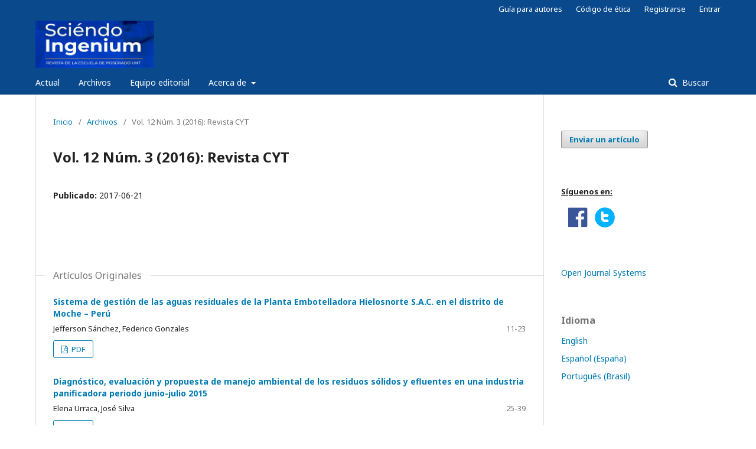

--- FILE ---
content_type: text/html; charset=utf-8
request_url: https://revistas.unitru.edu.pe/index.php/PGM/issue/view/269
body_size: 5922
content:
	<!DOCTYPE html>
<html lang="es-ES" xml:lang="es-ES">
<head>
	<meta charset="utf-8">
	<meta name="viewport" content="width=device-width, initial-scale=1.0">
	<title>
		Vol. 12 Núm. 3 (2016): Revista CYT
							| SCIÉNDO INGENIUM
			</title>

	
<meta name="generator" content="Open Journal Systems 3.2.1.1">
<link rel="alternate" type="application/atom+xml" href="https://revistas.unitru.edu.pe/index.php/PGM/gateway/plugin/WebFeedGatewayPlugin/atom">
<link rel="alternate" type="application/rdf+xml" href="https://revistas.unitru.edu.pe/index.php/PGM/gateway/plugin/WebFeedGatewayPlugin/rss">
<link rel="alternate" type="application/rss+xml" href="https://revistas.unitru.edu.pe/index.php/PGM/gateway/plugin/WebFeedGatewayPlugin/rss2">
	<link rel="stylesheet" href="https://revistas.unitru.edu.pe/index.php/PGM/$$$call$$$/page/page/css?name=stylesheet" type="text/css" /><link rel="stylesheet" href="//fonts.googleapis.com/css?family=Noto+Sans:400,400italic,700,700italic" type="text/css" /><link rel="stylesheet" href="https://cdnjs.cloudflare.com/ajax/libs/font-awesome/4.7.0/css/font-awesome.css?v=3.2.1.1" type="text/css" />
</head>
<body class="pkp_page_issue pkp_op_view has_site_logo" dir="ltr">

	<div class="pkp_structure_page">

				<header class="pkp_structure_head" id="headerNavigationContainer" role="banner">
						 <nav class="cmp_skip_to_content" aria-label="Salta a los enlaces de contenido">
	<a href="#pkp_content_main">Ir al contenido principal</a>
	<a href="#siteNav">Ir al menú de navegación principal</a>
		<a href="#pkp_content_footer">Ir al pie de página del sitio</a>
</nav>

			<div class="pkp_head_wrapper">

				<div class="pkp_site_name_wrapper">
					<button class="pkp_site_nav_toggle">
						<span>Open Menu</span>
					</button>
										<div class="pkp_site_name">
																<a href="						https://revistas.unitru.edu.pe/index.php/PGM/index
					" class="is_img">
							<img src="https://revistas.unitru.edu.pe/public/journals/19/pageHeaderLogoImage_es_ES.jpg" width="815" height="325"  />
						</a>
										</div>
				</div>

				
				<nav class="pkp_site_nav_menu" aria-label="Navegación del sitio">
					<a id="siteNav"></a>
					<div class="pkp_navigation_primary_row">
						<div class="pkp_navigation_primary_wrapper">
																				<ul id="navigationPrimary" class="pkp_navigation_primary pkp_nav_list">
															<li class="">
				<a href="https://revistas.unitru.edu.pe/index.php/PGM/issue/current">
					Actual
				</a>
							</li>
								<li class="">
				<a href="https://revistas.unitru.edu.pe/index.php/PGM/issue/archive">
					Archivos
				</a>
							</li>
								<li class="">
				<a href="https://revistas.unitru.edu.pe/index.php/PGM/about/editorialTeam">
					Equipo editorial
				</a>
							</li>
								<li class="">
				<a href="https://revistas.unitru.edu.pe/index.php/PGM/about">
					Acerca de
				</a>
									<ul>
																					<li class="">
									<a href="https://revistas.unitru.edu.pe/index.php/PGM/about">
										Sobre la revista
									</a>
								</li>
																												<li class="">
									<a href="https://revistas.unitru.edu.pe/index.php/PGM/politica">
										Política de preservación digital
									</a>
								</li>
																												<li class="">
									<a href="https://revistas.unitru.edu.pe/index.php/PGM/about/submissions">
										Envíos
									</a>
								</li>
																												<li class="">
									<a href="https://revistas.unitru.edu.pe/index.php/PGM/cargos">
										Cargos por gestión de artículos
									</a>
								</li>
																												<li class="">
									<a href="https://revistas.unitru.edu.pe/index.php/PGM/licencia">
										Licencia
									</a>
								</li>
																												<li class="">
									<a href="https://revistas.unitru.edu.pe/index.php/PGM/about/privacy">
										Declaración de privacidad
									</a>
								</li>
																												<li class="">
									<a href="https://revistas.unitru.edu.pe/index.php/PGM/about/contact">
										Contacto
									</a>
								</li>
																												<li class="">
									<a href="https://revistas.unitru.edu.pe/index.php/PGM/enfoque">
										Enfoque y alcance
									</a>
								</li>
																		</ul>
							</li>
			</ul>

				

																								
	<form class="pkp_search pkp_search_desktop" action="https://revistas.unitru.edu.pe/index.php/PGM/search/search" method="get" role="search" aria-label="Búsqueda de artículos">
		<input type="hidden" name="csrfToken" value="502f7bf4f0bbaba657b60fa6fa7713ae">
				
			<input name="query" value="" type="text" aria-label="Búsqueda">
		

		<button type="submit">
			Buscar
		</button>
		<div class="search_controls" aria-hidden="true">
			<a href="https://revistas.unitru.edu.pe/index.php/PGM/search/search" class="headerSearchPrompt search_prompt" aria-hidden="true">
				Buscar
			</a>
			<a href="#" class="search_cancel headerSearchCancel" aria-hidden="true"></a>
			<span class="search_loading" aria-hidden="true"></span>
		</div>
	</form>
													</div>
					</div>
					<div class="pkp_navigation_user_wrapper" id="navigationUserWrapper">
							<ul id="navigationUser" class="pkp_navigation_user pkp_nav_list">
								<li class="profile">
				<a href="https://revistas.unitru.edu.pe/index.php/PGM/guia">
					Guía para autores
				</a>
							</li>
								<li class="profile">
				<a href="https://revistas.unitru.edu.pe/index.php/PGM/codigodeetica">
					Código de ética
				</a>
							</li>
								<li class="profile">
				<a href="https://revistas.unitru.edu.pe/index.php/PGM/user/register">
					Registrarse
				</a>
							</li>
								<li class="profile">
				<a href="https://revistas.unitru.edu.pe/index.php/PGM/login">
					Entrar
				</a>
							</li>
										</ul>

					</div>
																		
	<form class="pkp_search pkp_search_mobile" action="https://revistas.unitru.edu.pe/index.php/PGM/search/search" method="get" role="search" aria-label="Búsqueda de artículos">
		<input type="hidden" name="csrfToken" value="502f7bf4f0bbaba657b60fa6fa7713ae">
				
			<input name="query" value="" type="text" aria-label="Búsqueda">
		

		<button type="submit">
			Buscar
		</button>
		<div class="search_controls" aria-hidden="true">
			<a href="https://revistas.unitru.edu.pe/index.php/PGM/search/search" class="headerSearchPrompt search_prompt" aria-hidden="true">
				Buscar
			</a>
			<a href="#" class="search_cancel headerSearchCancel" aria-hidden="true"></a>
			<span class="search_loading" aria-hidden="true"></span>
		</div>
	</form>
									</nav>
			</div><!-- .pkp_head_wrapper -->
		</header><!-- .pkp_structure_head -->

						<div class="pkp_structure_content has_sidebar">
			<div class="pkp_structure_main" role="main">
				<a id="pkp_content_main"></a>

<div class="page page_issue">

				<nav class="cmp_breadcrumbs" role="navigation" aria-label="Usted está aquí:">
	<ol>
		<li>
			<a href="https://revistas.unitru.edu.pe/index.php/PGM/index">
				Inicio
			</a>
			<span class="separator">/</span>
		</li>
		<li>
			<a href="https://revistas.unitru.edu.pe/index.php/PGM/issue/archive">
				Archivos
			</a>
			<span class="separator">/</span>
		</li>
		<li class="current" aria-current="page">
			<span aria-current="page">
									Vol. 12 Núm. 3 (2016): Revista CYT
							</span>
		</li>
	</ol>
</nav>
		<h1>
			Vol. 12 Núm. 3 (2016): Revista CYT
		</h1>
			<div class="obj_issue_toc">

		
		<div class="heading">

						
				
												
							<div class="published">
				<span class="label">
					Publicado:
				</span>
				<span class="value">
					2017-06-21
				</span>
			</div>
			</div>

		
		<div class="sections">
			<div class="section">
									<h2>
					Artículos Originales
				</h2>
						<ul class="cmp_article_list articles">
									<li>
						
	
<div class="obj_article_summary">
	
	<h3 class="title">
		<a id="article-1396" href="https://revistas.unitru.edu.pe/index.php/PGM/article/view/1396">
			Sistema de gestión de las aguas residuales de la Planta Embotelladora Hielosnorte S.A.C. en el distrito de Moche – Perú
					</a>
	</h3>

		<div class="meta">
				<div class="authors">
			Jefferson Sánchez, Federico Gonzales
		</div>
		
							<div class="pages">
				11-23
			</div>
		
		
	</div>
	
			<ul class="galleys_links">
																									<li>
																										
	
							

<a class="obj_galley_link pdf" href="https://revistas.unitru.edu.pe/index.php/PGM/article/view/1396/1413" aria-labelledby=article-1396>

		
	PDF

	</a>
				</li>
					</ul>
	
	
</div>
					</li>
									<li>
						
	
<div class="obj_article_summary">
	
	<h3 class="title">
		<a id="article-1397" href="https://revistas.unitru.edu.pe/index.php/PGM/article/view/1397">
			Diagnóstico, evaluación y propuesta de manejo ambiental de los residuos sólidos y efluentes en una industria panificadora  periodo junio-julio 2015
					</a>
	</h3>

		<div class="meta">
				<div class="authors">
			Elena Urraca, José Silva
		</div>
		
							<div class="pages">
				25-39
			</div>
		
		
	</div>
	
			<ul class="galleys_links">
																									<li>
																										
	
							

<a class="obj_galley_link pdf" href="https://revistas.unitru.edu.pe/index.php/PGM/article/view/1397/1414" aria-labelledby=article-1397>

		
	PDF

	</a>
				</li>
					</ul>
	
	
</div>
					</li>
									<li>
						
	
<div class="obj_article_summary">
	
	<h3 class="title">
		<a id="article-1399" href="https://revistas.unitru.edu.pe/index.php/PGM/article/view/1399">
			Amazonía peruana en riesgo por presencia de mercurio en el río Napo
					</a>
	</h3>

		<div class="meta">
				<div class="authors">
			Duma Rengifo, Wilson Reyes
		</div>
		
							<div class="pages">
				41-50
			</div>
		
		
	</div>
	
			<ul class="galleys_links">
																									<li>
																										
	
							

<a class="obj_galley_link pdf" href="https://revistas.unitru.edu.pe/index.php/PGM/article/view/1399/1415" aria-labelledby=article-1399>

		
	PDF

	</a>
				</li>
					</ul>
	
	
</div>
					</li>
									<li>
						
	
<div class="obj_article_summary">
	
	<h3 class="title">
		<a id="article-1401" href="https://revistas.unitru.edu.pe/index.php/PGM/article/view/1401">
			Sostenibilidad ambiental de dos sistemas de producción de café en Perú: orgánico y convencional
					</a>
	</h3>

		<div class="meta">
				<div class="authors">
			Elena Torres, Raúl Siche
		</div>
		
							<div class="pages">
				51-65
			</div>
		
		
	</div>
	
			<ul class="galleys_links">
																									<li>
																										
	
							

<a class="obj_galley_link pdf" href="https://revistas.unitru.edu.pe/index.php/PGM/article/view/1401/1416" aria-labelledby=article-1401>

		
	PDF

	</a>
				</li>
					</ul>
	
	
</div>
					</li>
									<li>
						
	
<div class="obj_article_summary">
	
	<h3 class="title">
		<a id="article-1403" href="https://revistas.unitru.edu.pe/index.php/PGM/article/view/1403">
			Efecto del uso de lodos provenientes de una planta de tratamiento de agua en el cultivo de Oryza Sativa (Arroz)
					</a>
	</h3>

		<div class="meta">
				<div class="authors">
			Alfredo Fernández
		</div>
		
							<div class="pages">
				67-76
			</div>
		
		
	</div>
	
			<ul class="galleys_links">
																									<li>
																										
	
							

<a class="obj_galley_link pdf" href="https://revistas.unitru.edu.pe/index.php/PGM/article/view/1403/1417" aria-labelledby=article-1403>

		
	PDF

	</a>
				</li>
					</ul>
	
	
</div>
					</li>
									<li>
						
	
<div class="obj_article_summary">
	
	<h3 class="title">
		<a id="article-1404" href="https://revistas.unitru.edu.pe/index.php/PGM/article/view/1404">
			Evaluación de Plantas Preventivas y Terapéuticas del Tracto Gastro-Intestinal en Pedro Gálvez, Cajamarca 2014
					</a>
	</h3>

		<div class="meta">
				<div class="authors">
			José Guevara, José Mostacero
		</div>
		
							<div class="pages">
				79-87
			</div>
		
		
	</div>
	
			<ul class="galleys_links">
																									<li>
																										
	
							

<a class="obj_galley_link pdf" href="https://revistas.unitru.edu.pe/index.php/PGM/article/view/1404/1418" aria-labelledby=article-1404>

		
	PDF

	</a>
				</li>
					</ul>
	
	
</div>
					</li>
									<li>
						
	
<div class="obj_article_summary">
	
	<h3 class="title">
		<a id="article-1499" href="https://revistas.unitru.edu.pe/index.php/PGM/article/view/1499">
			Programa de educación en valores para mejorar la formación personal y disciplinar en la Institución Educativa  Callunchas-Otuzco
					</a>
	</h3>

		<div class="meta">
				<div class="authors">
			Lilia Ponte Vega, Teódulo Santos Cruz
		</div>
		
							<div class="pages">
				91-106
			</div>
		
		
	</div>
	
			<ul class="galleys_links">
																									<li>
																										
	
							

<a class="obj_galley_link pdf" href="https://revistas.unitru.edu.pe/index.php/PGM/article/view/1499/1505" aria-labelledby=article-1499>

		
	PDF

	</a>
				</li>
					</ul>
	
	
</div>
					</li>
									<li>
						
	
<div class="obj_article_summary">
	
	<h3 class="title">
		<a id="article-1484" href="https://revistas.unitru.edu.pe/index.php/PGM/article/view/1484">
			Las Politicas Educativas y el Desarrollo de la Región La Libertad: propuesta de lineamientos para el Proyecto Educativo Regional
					</a>
	</h3>

		<div class="meta">
				<div class="authors">
			Samuel Meza Aguirre, Santiago Uceda Duclos
		</div>
		
							<div class="pages">
				107-123
			</div>
		
		
	</div>
	
			<ul class="galleys_links">
																									<li>
																										
	
							

<a class="obj_galley_link pdf" href="https://revistas.unitru.edu.pe/index.php/PGM/article/view/1484/1491" aria-labelledby=article-1484>

		
	PDF

	</a>
				</li>
					</ul>
	
	
</div>
					</li>
									<li>
						
	
<div class="obj_article_summary">
	
	<h3 class="title">
		<a id="article-1485" href="https://revistas.unitru.edu.pe/index.php/PGM/article/view/1485">
			Modelo didáctico “Elaboración y Contrastación de Hipótesis” y el aprendizaje de la biofísica en estudiantes universitarios
					</a>
	</h3>

		<div class="meta">
				<div class="authors">
			Oscar Morillo Alva, Sixto Prado Cáceres
		</div>
		
							<div class="pages">
				125-134
			</div>
		
		
	</div>
	
			<ul class="galleys_links">
																									<li>
																										
	
							

<a class="obj_galley_link pdf" href="https://revistas.unitru.edu.pe/index.php/PGM/article/view/1485/1492" aria-labelledby=article-1485>

		
	PDF

	</a>
				</li>
					</ul>
	
	
</div>
					</li>
									<li>
						
	
<div class="obj_article_summary">
	
	<h3 class="title">
		<a id="article-1486" href="https://revistas.unitru.edu.pe/index.php/PGM/article/view/1486">
			Cuidado de enfermería en la corporeidad del cliente de terapia intensiva
					</a>
	</h3>

		<div class="meta">
				<div class="authors">
			Saul May Uitz, Celixa Pérez Valdez
		</div>
		
							<div class="pages">
				137-147
			</div>
		
		
	</div>
	
			<ul class="galleys_links">
																									<li>
																										
	
							

<a class="obj_galley_link pdf" href="https://revistas.unitru.edu.pe/index.php/PGM/article/view/1486/1493" aria-labelledby=article-1486>

		
	PDF

	</a>
				</li>
					</ul>
	
	
</div>
					</li>
									<li>
						
	
<div class="obj_article_summary">
	
	<h3 class="title">
		<a id="article-1487" href="https://revistas.unitru.edu.pe/index.php/PGM/article/view/1487">
			La solidaridad de sangre de la familia en el cuidado del paciente con SIDA
					</a>
	</h3>

		<div class="meta">
				<div class="authors">
			Marleny Bocanegra Masías, Sebastián Bustamante Edquén
		</div>
		
							<div class="pages">
				149-164
			</div>
		
		
	</div>
	
			<ul class="galleys_links">
																									<li>
																										
	
							

<a class="obj_galley_link pdf" href="https://revistas.unitru.edu.pe/index.php/PGM/article/view/1487/1494" aria-labelledby=article-1487>

		
	PDF

	</a>
				</li>
					</ul>
	
	
</div>
					</li>
									<li>
						
	
<div class="obj_article_summary">
	
	<h3 class="title">
		<a id="article-1488" href="https://revistas.unitru.edu.pe/index.php/PGM/article/view/1488">
			Optimización de redes de intercambiadores de calor en endulzamiento de gas natural vía tecnología pinch
					</a>
	</h3>

		<div class="meta">
				<div class="authors">
			Guillermo Evangelista Benites, Wilber Loyola Carranza, René Ramírez Ruiz, Percy Aguilar Rojas
		</div>
		
							<div class="pages">
				167-184
			</div>
		
		
	</div>
	
			<ul class="galleys_links">
																									<li>
																										
	
							

<a class="obj_galley_link pdf" href="https://revistas.unitru.edu.pe/index.php/PGM/article/view/1488/1495" aria-labelledby=article-1488>

		
	PDF

	</a>
				</li>
					</ul>
	
	
</div>
					</li>
									<li>
						
	
<div class="obj_article_summary">
	
	<h3 class="title">
		<a id="article-1489" href="https://revistas.unitru.edu.pe/index.php/PGM/article/view/1489">
			Influencia del financiamiento en la gestión del sector joyería de las micro y pequeñas empresas de la ciudad de Trujillo
					</a>
	</h3>

		<div class="meta">
				<div class="authors">
			Luz Paredes Clemente, Roberto Quispe Mendoza
		</div>
		
							<div class="pages">
				187-197
			</div>
		
		
	</div>
	
			<ul class="galleys_links">
																									<li>
																										
	
							

<a class="obj_galley_link pdf" href="https://revistas.unitru.edu.pe/index.php/PGM/article/view/1489/1496" aria-labelledby=article-1489>

		
	PDF

	</a>
				</li>
					</ul>
	
	
</div>
					</li>
									<li>
						
	
<div class="obj_article_summary">
	
	<h3 class="title">
		<a id="article-1490" href="https://revistas.unitru.edu.pe/index.php/PGM/article/view/1490">
			Los instrumentos financieros para el crecimiento de la micro y pequeña empresa del distrito de Trujillo, año 2014
					</a>
	</h3>

		<div class="meta">
				<div class="authors">
			María Larrea Cano, Víctor Moncada Reyes
		</div>
		
							<div class="pages">
				199-213
			</div>
		
		
	</div>
	
			<ul class="galleys_links">
																									<li>
																										
	
							

<a class="obj_galley_link pdf" href="https://revistas.unitru.edu.pe/index.php/PGM/article/view/1490/1497" aria-labelledby=article-1490>

		
	PDF

	</a>
				</li>
					</ul>
	
	
</div>
					</li>
									<li>
						
	
<div class="obj_article_summary">
	
	<h3 class="title">
		<a id="article-1494" href="https://revistas.unitru.edu.pe/index.php/PGM/article/view/1494">
			La acreditación de la carrera profesional de contabilidad y su incidencia en  la competitividad y mejoramiento de la gestión  en la Universidad  San Pedro  de  Chimbote: 2015-2018
					</a>
	</h3>

		<div class="meta">
				<div class="authors">
			Francisco León Cavero, Estuardo Oliver Linares
		</div>
		
							<div class="pages">
				215-225
			</div>
		
		
	</div>
	
			<ul class="galleys_links">
																									<li>
																										
	
							

<a class="obj_galley_link pdf" href="https://revistas.unitru.edu.pe/index.php/PGM/article/view/1494/1500" aria-labelledby=article-1494>

		
	PDF

	</a>
				</li>
					</ul>
	
	
</div>
					</li>
									<li>
						
	
<div class="obj_article_summary">
	
	<h3 class="title">
		<a id="article-1495" href="https://revistas.unitru.edu.pe/index.php/PGM/article/view/1495">
			Estrategias de cobranza para aumentar la efectividad en la recaudación del servicio de administración tributaria de Trujillo
					</a>
	</h3>

		<div class="meta">
				<div class="authors">
			Alex Benites Aliaga
		</div>
		
							<div class="pages">
				227-233
			</div>
		
		
	</div>
	
			<ul class="galleys_links">
																									<li>
																										
	
							

<a class="obj_galley_link pdf" href="https://revistas.unitru.edu.pe/index.php/PGM/article/view/1495/1501" aria-labelledby=article-1495>

		
	PDF

	</a>
				</li>
					</ul>
	
	
</div>
					</li>
									<li>
						
	
<div class="obj_article_summary">
	
	<h3 class="title">
		<a id="article-1496" href="https://revistas.unitru.edu.pe/index.php/PGM/article/view/1496">
			El status epistemológico del derecho según el modelo de evaluación epistémico crítico
					</a>
	</h3>

		<div class="meta">
				<div class="authors">
			Víctor Lázaro Arroyo, Jorge Cueva Zavaleta
		</div>
		
							<div class="pages">
				237-251
			</div>
		
		
	</div>
	
			<ul class="galleys_links">
																									<li>
																										
	
							

<a class="obj_galley_link pdf" href="https://revistas.unitru.edu.pe/index.php/PGM/article/view/1496/1502" aria-labelledby=article-1496>

		
	PDF

	</a>
				</li>
					</ul>
	
	
</div>
					</li>
									<li>
						
	
<div class="obj_article_summary">
	
	<h3 class="title">
		<a id="article-1497" href="https://revistas.unitru.edu.pe/index.php/PGM/article/view/1497">
			Tecnologías de Información y Comunicación y su Incidencia en La Competitividad de las MYPEs de Calzado del Distrito  El Porvenir
					</a>
	</h3>

		<div class="meta">
				<div class="authors">
			José Cholán León, Eduardo Cano Urbina
		</div>
		
							<div class="pages">
				255-271
			</div>
		
		
	</div>
	
			<ul class="galleys_links">
																									<li>
																										
	
							

<a class="obj_galley_link pdf" href="https://revistas.unitru.edu.pe/index.php/PGM/article/view/1497/1503" aria-labelledby=article-1497>

		
	PDF

	</a>
				</li>
					</ul>
	
	
</div>
					</li>
									<li>
						
	
<div class="obj_article_summary">
	
	<h3 class="title">
		<a id="article-1498" href="https://revistas.unitru.edu.pe/index.php/PGM/article/view/1498">
			Gestión de las contrataciones orientada a resultados en el Proyecto Especial Chavimochic
					</a>
	</h3>

		<div class="meta">
				<div class="authors">
			James Alayo Castañeda
		</div>
		
							<div class="pages">
				275-280
			</div>
		
		
	</div>
	
			<ul class="galleys_links">
																									<li>
																										
	
							

<a class="obj_galley_link pdf" href="https://revistas.unitru.edu.pe/index.php/PGM/article/view/1498/1504" aria-labelledby=article-1498>

		
	PDF

	</a>
				</li>
					</ul>
	
	
</div>
					</li>
									<li>
						
	
<div class="obj_article_summary">
	
	<h3 class="title">
		<a id="article-1500" href="https://revistas.unitru.edu.pe/index.php/PGM/article/view/1500">
			Modelo de cultura organizacional de calidad y excelencia para fomentar el desarrollo institucional de la Universidad Nacional de Trujillo
					</a>
	</h3>

		<div class="meta">
				<div class="authors">
			Arquímedes Vílchez Siccha
		</div>
		
							<div class="pages">
				283-296
			</div>
		
		
	</div>
	
			<ul class="galleys_links">
																									<li>
																										
	
							

<a class="obj_galley_link pdf" href="https://revistas.unitru.edu.pe/index.php/PGM/article/view/1500/1506" aria-labelledby=article-1500>

		
	PDF

	</a>
				</li>
					</ul>
	
	
</div>
					</li>
							</ul>
				</div>
		</div><!-- .sections -->
</div>
	</div>

	</div><!-- pkp_structure_main -->

									<div class="pkp_structure_sidebar left" role="complementary" aria-label="Barra lateral">
				<div class="pkp_block block_make_submission">
	<h2 class="pkp_screen_reader">
		Enviar un artículo
	</h2>

	<div class="content">
		<a class="block_make_submission_link" href="https://revistas.unitru.edu.pe/index.php/PGM/about/submissions">
			Enviar un artículo
		</a>
	</div>
</div>
<div class="pkp_block block_custom" id="customblock-Siguenos">
	<div class="content">
		<p><span style="text-decoration: underline;"><strong><span style="font-size: small;">Síguenos en:</span></strong></span></p>
<p>&nbsp; &nbsp;<a href="https://web.facebook.com/Revista-Ciencia-y-Tecnología-111468694748028" target="_blank" rel="noopener"><span style="text-decoration: underline;"><strong><img src="/public/site/images/admrevffmm/facebook.png" alt=""></strong></span></a>&nbsp; &nbsp;<a href="https://twitter.com/RevistaCiencia5" target="_blank" rel="noopener"><img src="https://revistas.unitru.edu.pe/public/site/images/admRevMagaziUNT/twitter-logo.png" alt="" width="32" height="32"></a></p>
	</div>
</div>
<div class="pkp_block block_developed_by">
	<h2 class="pkp_screen_reader">
		Desarrollado por
	</h2>

	<div class="content">
		<a href="http://pkp.sfu.ca/ojs/">
			Open Journal Systems
		</a>
	</div>
</div>
<div class="pkp_block block_language">
	<h2 class="title">
		Idioma
	</h2>

	<div class="content">
		<ul>
							<li class="locale_en_US" lang="en-US">
					<a href="https://revistas.unitru.edu.pe/index.php/PGM/user/setLocale/en_US?source=%2Findex.php%2FPGM%2Fissue%2Fview%2F269">
						English
					</a>
				</li>
							<li class="locale_es_ES current" lang="es-ES">
					<a href="https://revistas.unitru.edu.pe/index.php/PGM/user/setLocale/es_ES?source=%2Findex.php%2FPGM%2Fissue%2Fview%2F269">
						Español (España)
					</a>
				</li>
							<li class="locale_pt_BR" lang="pt-BR">
					<a href="https://revistas.unitru.edu.pe/index.php/PGM/user/setLocale/pt_BR?source=%2Findex.php%2FPGM%2Fissue%2Fview%2F269">
						Português (Brasil)
					</a>
				</li>
					</ul>
	</div>
</div><!-- .block_language -->

			</div><!-- pkp_sidebar.left -->
			</div><!-- pkp_structure_content -->

<div class="pkp_structure_footer_wrapper" role="contentinfo">
	<a id="pkp_content_footer"></a>

	<div class="pkp_structure_footer">

					<div class="pkp_footer_content">
				<p><a href="https://creativecommons.org/licenses/by/4.0/deed.es"><img src="https://revistas.unitru.edu.pe/public/site/images/user1/directorio-latindex-blanco.jpg" alt="" width="1000" height="454" /></a></p>
<p>Revista<strong> Sciéndo Ingenium</strong>, de la Escuela de Posgrado de la <a href="https://www.unitru.edu.pe/">Universidad Nacional de Trujillo</a> , publica sus contenidos bajo licencia <a href="https://creativecommons.org/licenses/by/4.0/deed.es">Creative Commons Atribución 4.0 Internacional.</a></p>
<p><strong>ISSN Versión Electrónica</strong>: 3084-7788 (En línea) </p>
			</div>
		
		<div class="pkp_brand_footer" role="complementary">
			<a href="https://revistas.unitru.edu.pe/index.php/PGM/about/aboutThisPublishingSystem">
				<img alt="Más información acerca del sistema de publicación, de la plataforma y del flujo de trabajo de OJS/PKP." src="https://revistas.unitru.edu.pe/templates/images/ojs_brand.png">
			</a>
		</div>
	</div>
</div><!-- pkp_structure_footer_wrapper -->

</div><!-- pkp_structure_page -->

<script src="//ajax.googleapis.com/ajax/libs/jquery/3.3.1/jquery.min.js?v=3.2.1.1" type="text/javascript"></script><script src="//ajax.googleapis.com/ajax/libs/jqueryui/1.12.0/jquery-ui.min.js?v=3.2.1.1" type="text/javascript"></script><script src="https://revistas.unitru.edu.pe/lib/pkp/js/lib/jquery/plugins/jquery.tag-it.js?v=3.2.1.1" type="text/javascript"></script><script src="https://revistas.unitru.edu.pe/plugins/themes/default/js/lib/popper/popper.js?v=3.2.1.1" type="text/javascript"></script><script src="https://revistas.unitru.edu.pe/plugins/themes/default/js/lib/bootstrap/util.js?v=3.2.1.1" type="text/javascript"></script><script src="https://revistas.unitru.edu.pe/plugins/themes/default/js/lib/bootstrap/dropdown.js?v=3.2.1.1" type="text/javascript"></script><script src="https://revistas.unitru.edu.pe/plugins/themes/default/js/main.js?v=3.2.1.1" type="text/javascript"></script><script type="text/javascript">
(function(i,s,o,g,r,a,m){i['GoogleAnalyticsObject']=r;i[r]=i[r]||function(){
(i[r].q=i[r].q||[]).push(arguments)},i[r].l=1*new Date();a=s.createElement(o),
m=s.getElementsByTagName(o)[0];a.async=1;a.src=g;m.parentNode.insertBefore(a,m)
})(window,document,'script','https://www.google-analytics.com/analytics.js','ga');

ga('create', 'UA-67976603-4', 'auto');
ga('send', 'pageview');
</script>


</body>
</html>


--- FILE ---
content_type: text/plain
request_url: https://www.google-analytics.com/j/collect?v=1&_v=j102&a=333737429&t=pageview&_s=1&dl=https%3A%2F%2Frevistas.unitru.edu.pe%2Findex.php%2FPGM%2Fissue%2Fview%2F269&ul=en-us%40posix&dt=Vol.%2012%20N%C3%BAm.%203%20(2016)%3A%20Revista%20CYT%20%7C%20SCI%C3%89NDO%20INGENIUM&sr=1280x720&vp=1280x720&_u=IEBAAEABAAAAACAAI~&jid=1951960035&gjid=693521054&cid=1795987679.1770154811&tid=UA-67976603-4&_gid=312433224.1770154811&_r=1&_slc=1&z=194506415
body_size: -452
content:
2,cG-JKNFREFCTV